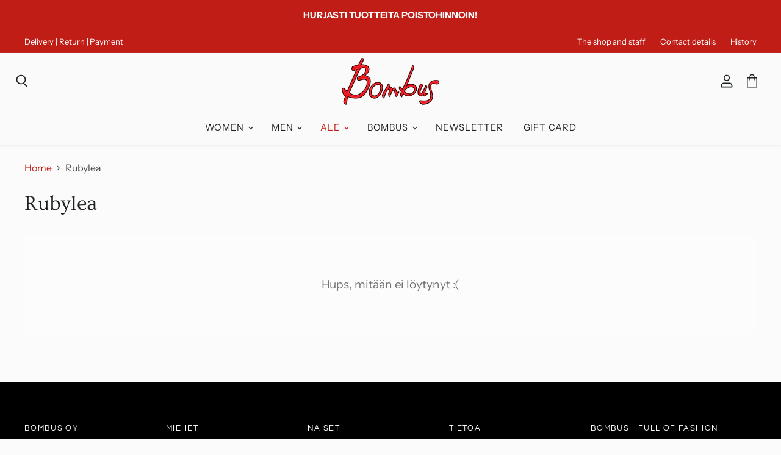

--- FILE ---
content_type: text/javascript;charset=UTF-8
request_url: https://www.searchanise.com/getresults?api_key=6O0j1M9t0n&q=&sortBy=created&sortOrder=desc&restrictBy%5Bquantity%5D=1%7C&restrictBy%5Bshopify_market_catalogs%5D=13662388469&startIndex=0&maxResults=30&items=true&pages=true&categories=true&suggestions=true&queryCorrection=true&suggestionsMaxResults=3&pageStartIndex=0&pagesMaxResults=30&categoryStartIndex=0&categoriesMaxResults=20&facets=true&facetsShowUnavailableOptions=false&translationUrl=bombus.fi%2Fen&translationLanguage=en&recentlyViewedProducts=&recentlyAddedToCartProducts=&recentlyPurchasedProducts=&ResultsTitleStrings=2&ResultsDescriptionStrings=2&collection=rubylea&prepareVariantOptions=true&timeZoneName=UTC&shouldSaveCollectionViewToAnalytics=true&output=jsonp&callback=jQuery3710334497117747236_1769118739865&_=1769118739866
body_size: 228
content:
jQuery3710334497117747236_1769118739865({"totalItems":0,"startIndex":0,"itemsPerPage":30,"currentItemCount":0,"shopify_collection":{"collection_id":"202812948631","title":"Rubylea","translations":"","products_sort":"best-selling","default_title":"Rubylea"},"is_collection_mode":"true","suggestions":[],"items":[],"facets":[{"title":"Hinta","default_title":"Hinta","attribute":"price","type":"slider","data_type":"float","data":[],"desktop_view":"open","show_on_mobile":"Y","buckets":[{"value":"-","title":"","from":"","left":"","right":"","to":"","count":0}]}]});

--- FILE ---
content_type: application/javascript; charset=utf-8
request_url: https://searchanise-ef84.kxcdn.com/preload_data.6O0j1M9t0n.js
body_size: 6081
content:
window.Searchanise.preloadedSuggestions=['lola ramona','in wear','naisten housut','kati niemi','mos mosh','part two','naisten mekko','a fish named fred','laura vita','pont neuf','pusero naiset','angie p','miss candyfloss','joseph ribkoff','sisters point','laventeli mekko','smashed lemon','mosh mosh','hell bunny','banned apparel','marta de chateau','capri collection','muoti herrala','naisten puserot','joseph ribkof','laura vita kengät','unique vintage','in front','naisten leningit','naisten takit','musta mekko','vorssa ink','daisy dapper','kengät naiset','naisten mekot','one summer','naisten hattu','rain kiss','np housut','dolly & dotty','lux velour','house of silin','marta du château','ale tuotteet','mac farkut','helmat hulmuten','mago shoes','bettie page','zig zag','mari mari','hat you','jane lushka','milano italy','berns edition','fish named fred','pauls boutique','mosh mos','pitkä mekko','juhla vaatteet','lorupussin koru','naisten päähineet','naisten takki','naisten vyöt','naisten kengät','naisten neuleet','takit naisten','masai mekko','frank lyman','bohemian insanity','mac housut','ruby shoo','pebbley design','ze ze','kotimaiset korvakorut','miesten kauluspaita','neuletakki ofelia','maiharit justine','helsingin olkain','hug me','naisten vaatteet','hug me lifestyle','neule micha','lola ramona angie','pellava mekko','ruby lea','in my hood','naisten hatut','miss candy','mekko musta','naisten hameet','knit factory','rino & pelle','vyö vintage','polka dot','hearts & roses','very cherry','mos mos','zigi zagi','naisten paita','naisten farkut','aggy blue haalari','mac dream','gina leopard','haalari daisy dapper','mac scott','kn collection','happy freak','la ramona','takit naiset','t paidat','daniele donati','tina blue','lierihattu naisten','re designed','pusero beate','milano style','pauls bou','ale kengät','yest vaatteet','naisten jakku','delia jakku','windy navy','aarteet kiertoon','joseph ribkoffilta','mekko sininen','merkiltä orientique','pusero milano','valkoinen mekko','miesten puku','yest olvia','fish named','naisten jakut','juhla mekko','miesten liivi','modelia mekko','masai housut','party line','valkoinen paita','naisten talvitakit','naisten tunikat','mac future','naisten pipo','naisten t paita','pinkki mekko','a fish','modelia pusero','t paita','in wear mekko','housut naiset','pitkä neuletakki','ava ruby','dream chic','base level','mos mosh farkut','np housu','slip on','i wear','miss candy floss','collectif dolores','modelia puserot','mac jeans','farkut naiset','lola ramonalta','suorat naisten housut','naisten paidat','masai piri','xl mekko','laukku red','smash lemon','muhkea tyllialushame','high rise','puuvilla lippalakki','housut naisten','naisten oloasu','rich carrot','sadeponcho naiset','miesten nilkkabootsit enää','kati niemi laventeli','naisten neule','huivit naiset','naisten hame','kn hattu','miesten housut','toppatakki naisten','mustat housut','daisy dapper marilyn','juhla tunikat','neule norma','yö ja oloasut','hope takki','tara housut','naisten shortsit','punainen vyö','valkoinen vyö','cabana living','ale naisten housut','maria bellentani','kello mekko','milano pellava','banned tylli','musta hame','lola ra','juhlamekko musta','dream farkut','bleiseri naiset','maiharit naiset','light blue','micha mekko','baskeri bella','käsintehdyt kotimaiset korvakorut','marta du','joseph rib','viskoosi leninki','yest housut','micha neuletakki','neule stripe','fynch hatton','miesten päähineet','slim function','punainen mekko','joustava farkkutakki','sister point','suorat housut','housut mac','norma neule','tunika mekko','miesten liivit','molly jakku','ilona mekko','tunika anita','henry k','lola ramona 40','lindy bop','brielle sia','mac arne','ava yellow','pitkä neulemekko','la kiva','lola r','carla hattu','jersey navy','masai housu','sininen mekko','kellohelma leninki','micha housut','korvakorut pun','odessa wine','blue scuro','a linja','siniset farkut','naisten talvitakki','kevät takit','part two farkut','vanessa pipo','orientique boho mekko','serena red','bokserit instruments 2-pack','miesten huivit','mary purple','mac ava banana','pin up','miesten t-paita','as valkoinen mekko','daniel donati laukku','yö asu','ponchon voi','swing dress','ellen housu','hatut naiset','uoti herrala','stella neule','pellava pusero','yest pit','viskoosi neule','sandaalit naiset','pellava housut','pony raffia','culotte housut','neule liivi','ava gold','naisten pellavahousut','lasten lierihattu','pitkä paita','musta neule','pitkät leningit','musta hattu','twin choko','vihreä pusero','masai haalari','naisten musta pusero','keltainen mekko','leveälahkeiset housut','puuvilla baskeri','bombus korut','anne farkkutakki','miesten pyjamashortsit','carla new','lola ramona kitten','lola ramona laukut','snoopy pusero scupa wine','pipo miehet','pont neuf mekko','capri collection selma pusero','mekko gise','ciri mekko','pitkä takki','mekko pitkä','candy shop','part two hame','miesten hatut','lyhythihainen mekko koko 46','pellava shortsit','naisten caprit','line chino','laura vita 40','farkut tina','milano pusero','tut long','clara takki','coutatut housut','candyfloss housut','t-paita herman','isot koot','täyspitkä leningi','june hearts','mekko koko 50','kati niemi punainen','a fish named','mash lemon','sunny beach','in wear neule','milano paitapusero','light blue linen','neule naiset','vihreä neuletakki','pusero musta','high me','golden splas','lemon and berries','ava amethyst','miesten pyjama','masai neule','leninki thora','paita valkoinen','thea mekko','mekko punainen','bombus heart','cassie velvet','punainen huivi','kevyt takki','ava button','sifonki pusero','villakangas hattu miesten','vyö metalli','leninki molly','black and red','kira black','yest takki','valkoinen housut','alda orange','bella bow','pants black','vanya black','head strong','pellava taskut','fred kengät','hollantilainen rainkiss','karen suspender','joustavat housut','ilja summer','mago maiharit','ribkoff jakku','angie hairy','flower field','merkiltä fynch-hatton','nü jakku','junge eila','farkku mekko','future pants','maja khaki','fish name','loistava neulebolero','miesten neuleet','kuu säde','naisten bleiserit','poncho punainen','dolly dotty','golden splash','modelian musta','dolores red','masain haalari','nude mix','barbara lebek','pont neu','more more','tunika tai','naisten untuvatakki','in wear keltainen','check grey','maxi mekko','viya red flower','aria mekko','bleiserit naisten','naisten pipot','cargo housut','liivi pitkä','daisy dapper haalari','nahka jakku','allison marble','some blue','leia capri collection','rich slim','moshi mosh','anton wine','kevyt untuvatakki','hattu miesten','dream skinny','flat cap','nappi henkseli','printed snake','smashed lemon mekko','marta de','vihreä mekko','housut navy','bella black','alanya pink','housut miesten','deep black','lola ramona kengät','greta velvet','ornika housut','naisten liivi','vihreä haalari','a linja mekko','par two','candy shop hame','betty barclay','masai neuletakki','neule keltainen','lola ram na','vilma takki','koko l','paita punainen','lily polkadot','sia frill','mac rich carrot','city bikes','dream caprit','housut kuminauhavyötärö','lla ramona','ihanuus korut','easy smart','haalari mont','italy pink','kati n','gelva whitecap','laukku musta','masai pusero','mari mari hame','musta kellohelmamekko','miesten neule','juhla tunika','naiset hatut','pinna mekko','tummansininen miesten','snoopy pusero','bugatti nahkavyö','nahkavyö bugatti','lasten mekko','takki miesten','neulepusero norma','punainen neuletakki','ethan jogger','yö ja olo asut naiset','pont neufilta','star dust','pitsi mekko','firefoxx flowers','valkoinen paitapusero','kitten cream','love tree','röyhelö paitapusero','tuubihuivi sisä','obi vyö','thea bleiserit','grete mekko','mukavat samettihousut','lyhyt samettimekko','samettimekko talven','tummanpuhuvassa puserossa','mille takki','laila rose','fura neule','ze-ze dottie blu','keri white','kati niemi lierihattu','zhenzi jazzy','mekko viskoosi','ruskea mekko','pyöräilyshortsit mekkojen','lace koko','kesähattu naiset','pitkä hama','hihaton mekko','kn kati niemi hatut','mekko koralli','naisten bleiseri','kesähousut naiset','naisten päähine','musta suorat housut','kesämekko ja','ville pure white','housut capri','calinda mekko','pitkä hame','pitkä jakku','abri mekko','baskeri keltainen','housut thea','liivi miehille','tina khaki','naisten baskeri','valkoinen juhlamekko','leveät housut','housut 20% ale','kevyt jakku','masai puserot','masai tuotteet','valkoinen jakku','bow pearl','tekonahkaiset leggingsit','rusetti farkut','sininen bleiseri','ramona silver','ramona marine','mac future pants','mekko alma black','musta kynähame','janette aqua','lasten kellohelma','pellava part two','kiko truffle','laura vital','ohut musta pusero','uutta että','nina chambre','mie caramel','jakku soft fuchsia','in fro t','sierra sailor hame','pu takki','bohemia insanity','micha leninki','halter neck','dolly and dott','maude mekko','piper skirt','trikoo capri','mos mosh takki','naisten pitkä jakku','neuletakki musta','pont ne','hams pine green','and nude','mac caprit','maiharit siniset','top vintage','housut long','musta liivi','athena gia','seepra tunika','yö asut','gigi lou','bibbi black','dream wide','neule prince','jakku ruskea','mustavalkoista raitaa','nahka takki','carola black','rio de','so lovely','mekot puuvilla','bella baskeri','rönsy fairytale','no housut','reset takki','pinkki rusetti','inez love','kitten lola ramona','rusetti panta','irrotettavat tekoturkissomisteet','esma oatmeal','olkihattu naisten','angie dot','farkut bradford smooth','animal print','felice mekko','nicky laurel','hearts and roses','poodle grey','toppi micha','hame valkoinen','musta puku','thora yellow','light blue lin','ruudullinen trikooturbaani','kitten outback','anne farkku','retro blue','paita puserot','big red roses','merkiltä niccolei','neuletakit miesten','neuletakki naiset','angelica leo','lyhythihainen musta','punaiset farkut','irtokaulus hekla','pipo musta','black cream','angela mekko','naisten pitkä t','boutique freda','dolly and dotty','paita musta','heart & roses','bohemian insanityltä','farkut mustat','punainen pusero','baskeri vilma','neule ice coffee','miesten lätsämalleista','musta pitkä hame','raidallinen pusero','mekko in wear','ornika housu','tyylikäs lippalakki','ice cream','flower powder','mo mosh','merkiltä noella','kati niemi pipo','mac naisten farkut','hattu mies','kellohelma mekko','cecilia hairy','neuletakki vihreä','rib green','bronze brown','lady vintage','anna zip','lola ramona allison','myös vesisadetta','naisten housut puuvillaa','hame rils','metsänvihreä vyö','marta du chateu','talvi takki','tina jersey','miesten pipo','milano leningit','mac dream housut','on roll','milano pellavamekko','part two ruthie','neule mekko','miesten nilkkabootsit','pernille mekko','paitapusero milano','dream mac','elsie kauppiatar','emma tunika','red grey','tie dye','in wear culotte','kitten bow','part two mekko','irrotettava hihna','daisy dapperilta','leveä lesti','miesten bleiseri','valmistetut kotimaiset','pitkät takit','pusero black','mosh mosh farkut','portugal white','yest hupparit','flowers brown','laukku fur','mac dream wide','roses pink','punainen liivi','in mos','vyö multicolour','one summer emma','huivi nina green','stina mekko','farkut isot koot farkut','floral white','pauls bo','hupparimekko alina','sukat a fish named fred limoncello','miesten kauluspaidat','rose garden','kesä paidat','pellava paita','pinkki pipo','lulu hun','pyjama flanelli','lola ramona stiletto','harriet tunika','blue and beige','mallinen villakangashattu','red cross','olvia yest','petrine black','kauluspaita valkoinen','sifonki peittää','kati niemi sghem','naisten mekko musta','belle tani','clarina blue','collectif miesten farkut teddy 50 s 36','maikku leninki','farkut mos mos','micha naomi nougat','old ocean','ruskeat farkut','bohemian insanityn','ale mekko masai','huivi agele','miss camilla','leninki bianco','monza blue','masai takki','neuletakki miehet','yest pitsi','a a-linjainen','hattu miehet','stretch housut','bombus muki','ruskea hame','pitkä paitapusero in wear','sininen capri','yest jakku','pyjama miehille','candy shop paita','naisten tunika','big red','metsän vihreä','robell marie tummansininen','sininen nilkkuri','emma turquoise','tartan käsilaukku','paita tummansininen','lola ramona 39','vyö bella bow royal','donna mekko','ruby shoe','solmittava toppi','s biz','vihreä liivi','musta kotelomekko','puku miesten','mekko ruskea','huppari miesten','autumn colours','naomi ida','lola ramona inez','colourful flowers','june tartan','lola snake','kaftaani-mekko capri','lasten vaatteet','college housut','mos mosh sumner','sadeponcho hihoilla','suosikkifarkut tummansinisellä','sametti hame','in front mapel','banned vyö','angie purple','stiletto wings','lola ramona str 41','mekko cl','mago shoesilta','wi dy','vivie ne','viany teal','mandy pusero','pauls boutiquen','miesten puserot','t paita valkoinen','neule liv','kotelomekko musta','blue hour','kiki red','ale mekko','masai jumpsuit','jakku musta','mekon kanssa','kullanväriset kengät','wild animal','miesten kaulahuivi','valkoinen paits','muotoonommeltu juhlahuivi','naisten talvihattu','echo dress','dream d569','musta tyllialushame','baskeri vilma rose','hatut miesten','mos mosh neule','oli hattu','mie cara','millie rose','naisten vaatteet_jakut','huivi muoti-herrala','valkoinen takki','musta kulta','mac mac','cradle pink','lierihattu panama','keltainen baskeri','mos mosh lea','etta rose','leninki musta','modelia leninki','dream nan','miesten shortsit','hegler leninki','untuvatakki resetiltä','kitten dapper','mos mosh victoria silk touch','play it right','vyöt naisille','tacy rose dress','naisten hou','kati niemi nelma','naisten kaulahuivi','lyhyt mekko','pinkki neule','nova leopard','debra polkadots','melanie glam','ruutukuosi naisten','mac driver','giada sun','on deck','miesten paita','vyö bugatti','juhla huivi','mac chic','hearts grey','pitkähihainen mekko','neuletakki lon dusty rose s vaaleanpunainen','lola ramona vegan','dusty pink','sierra sailor','laura vita cocrailo','kaisa black','wild anima','candy floss','oh happy','part two parilla','dawn sparkling','candyshop housut','lola opal snake','leninki line','mos moshin','grey navy check','hame pitkä','patella vyö','in wear leninki','tumma mekko','pusero very cherry','harriet white','kietaisu vyö','laukku lola','housut puuvillaa','micha neule','vyö sininen','nelly herit','in wear housut','mosh musta','shell light','angie cruella','camo yest','pinkki puserot','stella velvet black','vyö bella bow mustard','alice lola ramona','mustat housut lahkeella 34','chatin kautta','slim func','lasten oloasu','have jeans','hurmaava tonttulakki','in wear dagna','olta melange','masai nyni','in wear hame','pääpanta rusetilla','sansa black','neule musta','jersey housut','blue print','collectif housut','arne pipe','naisten lippis','marcy blue flowers','lola ramona elsie','naisten bleiser','mekko ek','ava neat','mizzy mekko','unique vi tage','red roses','marta du cha','pellava viskoosi pusero','mekko sarah','punaiset leningit','in wearilta valkoinen','pehmeä paita','grey stone','mia suri','pusero andalusien','sunn burn','neule bellentani','part two aminase','tea mekko','vintage red','farkkutakki valkoinen','y henkselit','mekko naisten housut ja jakku','housut sininen','farkut miehet','big a','adelina housu','teen spirit','anna white','aö eria','structure blue','bb korvakorut','vintagehenkinen kynähame','miesten lakki','fynch-hatton kauluspaidat','lieri hattu','lennox sport','pipo tracy','colorful check','mekko masai','spri kles','gwen houndstooth','mar marimari','mac capri','mustat pellavahousut','mac rich','mustavalkoiset kengät','oranssi mekko','hattu sanni light violet','punosvyö miesten','roses mekko','syksyn kauneus','what a cutie','naomi mer','isommat koot','cecilia feminine','floral fest','claudia plum','hame wonder years','alli core','ysabel black','masai paitamekko','sininen maihari','naisten haalari','jersey np','red cinema','solid blue','rocking black','nova square untuvatakki','culottehousut tanskalaiselta','polkadot vegan','jungle flowers','mosh mosh vihreä','jog pants','soft fuch','nist black','feels like flowers','summer is here','in wear kiko','kauluspaita miehelle','satiini paitapusero','ecovero viskoosi','art lila','pitkä kesämekko','point ne','primadonna fuchsia','gina olive','mustat upeat','cecilia cute','pitkä yöpaita','alli lift','heini hattu','joustava vyö','lola opal','parrot flowers','obi black kietaisuvyö','suosikkifarkut keskivaalealla','very handy','sininen turkoosi','flowering blue','blake satin','grey melange','saari baskeri','micha jakku','rich slim farkut','mustat korkokengät','kati niemi adele','wrap dress','theresa thistle','floral pink','farkku shortsit','reppu miehet','pusero red','muoti herrala oy','micha musta liivi','hegler mekko','olena bronze brown mekko','nelly heritage','mari skirt','tara tunika'];

--- FILE ---
content_type: image/svg+xml
request_url: https://bombus.fi/cdn/shop/t/22/assets/apple-pay.svg?v=68276758860251108891653380713
body_size: -234
content:
<svg xmlns="http://www.w3.org/2000/svg" width="57" height="50"><path fill="#323232" fill-rule="evenodd" d="M17 18.7l-.6.6a4.8 4.8 0 0 0-.6 6.5c.4.5.9 1 1.6 1.3l.2.1-.2.7a12.6 12.6 0 0 1-2.9 4.3c-.7.6-1.5.8-2.4.6l-1.4-.5-1.4-.2c-.6 0-1.2.1-1.7.3l-1.3.5c-.7.1-1.3 0-1.9-.5-.6-.4-1-.9-1.4-1.5-1-1.4-1.8-3-2.2-4.7a11 11 0 0 1-.3-4.6C.7 20.3 1.2 19 2 18c1-1 2.2-1.5 3.6-1.3.7 0 1.4.3 2 .5l1 .2h1.2l1.6-.6c.8-.3 1.7-.3 2.5-.2 1.1.3 2 .9 2.7 1.7l.3.3M13 11.9v.7a5 5 0 0 1-2.7 4.2l-1.4.2c0-2.8 1.4-4.6 4-5.1M23 15c1.1-.2 2.5-.4 4.3-.4 2.3 0 4 .6 5 1.5s1.5 2.1 1.5 3.7-.5 3-1.4 3.8c-1.1 1.3-3.1 2-5.3 2-.7 0-1.3 0-1.8-.2v7.2H23V15zm2.3 8.6l1.8.1c2.8 0 4.4-1.3 4.4-3.8 0-2.3-1.6-3.4-4.1-3.4l-2.1.1v7zm16.7 9l-.2-1.7c-.8 1-2.1 2-4 2-2.5 0-3.8-1.9-3.8-3.7 0-3.1 2.7-4.8 7.6-4.8v-.2c0-1.1-.3-3-2.9-3-1.2 0-2.4.4-3.3 1l-.5-1.6c1-.7 2.6-1.1 4.2-1.1 3.8 0 4.7 2.7 4.7 5.2v4.8c0 1.1 0 2.2.2 3h-2zm-.4-6.6c-2.5 0-5.3.4-5.3 3 0 1.4 1 2.1 2.2 2.1 1.6 0 2.6-1 3-2.1l.1-.7V26zm5.3-6.2l2.7 7.5.8 2.6h.1l.8-2.6 2.5-7.5h2.4l-3.4 9c-1.7 4.5-2.8 6.7-4.3 8a6.2 6.2 0 0 1-2.8 1.6l-.6-2a6 6 0 0 0 2-1.1 7 7 0 0 0 2.1-3.1c0-.2 0-.4-.2-.7L44.3 20h2.5z"/></svg>